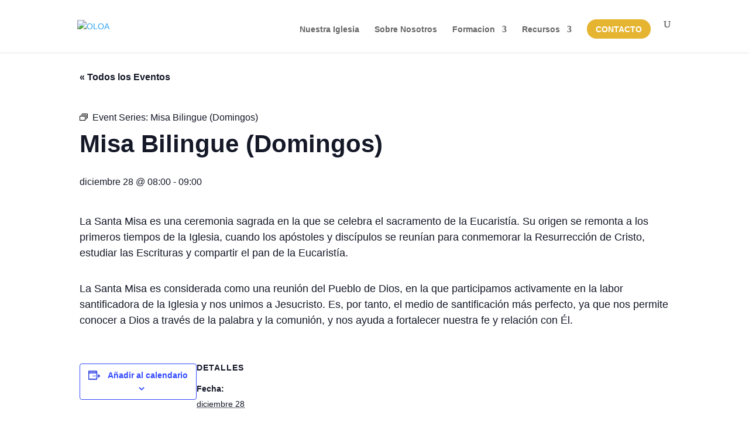

--- FILE ---
content_type: text/css
request_url: https://oloadsm.com/wp-content/et-cache/global/et-divi-customizer-global.min.css?ver=1762808685
body_size: -117
content:
.cta-unete{border-radius:0px}.cta-unete a{color:#fff!important}li.cta-unete{background-color:#e5b430;font-weight:700;text-transform:uppercase;text-align:center;margin-top:0px!important;padding:10px 15px 10px 15px!important;border-radius:50px;-moz-transition:all 0.5s;-webkit-transition:all 0.5s;transition:all 0.5s}li.cta-unete:hover{background-color:#164864}.et-fixed-header #top-menu .cta-unete a{color:#fff!important}.cta-unete li.current-menu-ancestor>a,.cta-unete li.current-menu-item>a{color:#fff!important}@media only screen and (min-width :981px){li.cta-unete{height:33px}}

--- FILE ---
content_type: text/css
request_url: https://oloadsm.com/wp-content/et-cache/10002409/et-core-unified-cpt-tb-87-deferred-10002409.min.css?ver=1763081410
body_size: 42
content:
.et_pb_section_3_tb_footer,.et_pb_section_2_tb_footer{border-top-width:7px;border-top-color:#48876d;z-index:10;box-shadow:0px 2px 18px 0px rgba(0,0,0,0.3)}.et_pb_section_2_tb_footer.et_pb_section{padding-top:0px;padding-bottom:0px;margin-top:0px;margin-bottom:0px}.et_pb_section_3_tb_footer.et_pb_section{padding-top:0px;padding-bottom:0px;margin-top:0px;margin-bottom:0px;background-color:#e2e2e2!important}.et_pb_row_1_tb_footer.et_pb_row{padding-top:5px!important;padding-bottom:5px!important;padding-top:5px;padding-bottom:5px}.et_pb_row_1_tb_footer,body #page-container .et-db #et-boc .et-l .et_pb_row_1_tb_footer.et_pb_row,body.et_pb_pagebuilder_layout.single #page-container #et-boc .et-l .et_pb_row_1_tb_footer.et_pb_row,body.et_pb_pagebuilder_layout.single.et_full_width_page #page-container .et_pb_row_1_tb_footer.et_pb_row{width:90%;max-width:100%}.et_pb_text_3_tb_footer{padding-top:0px!important;padding-bottom:0px!important;margin-top:0px!important;margin-bottom:0px!important}.et_pb_image_1_tb_footer{padding-top:0px;padding-bottom:0px;margin-top:0px!important;margin-bottom:0px!important;width:100%;text-align:left;margin-left:0}.et_pb_divider_0_tb_footer{padding-top:0px;padding-bottom:0px;margin-top:4px!important;margin-bottom:-15px!important;width:35%}.et_pb_divider_0_tb_footer:before{border-top-color:#000000;border-top-width:2px;width:auto;top:0px;right:0px;left:0px}@media only screen and (min-width:981px){.et_pb_image_1_tb_footer{max-width:23%}}@media only screen and (max-width:980px){.et_pb_section_2_tb_footer,.et_pb_section_3_tb_footer{border-top-width:7px;border-top-color:#48876d}.et_pb_image_1_tb_footer{max-width:23%}.et_pb_image_1_tb_footer .et_pb_image_wrap img{width:auto}}@media only screen and (max-width:767px){.et_pb_section_2_tb_footer,.et_pb_section_3_tb_footer{border-top-width:7px;border-top-color:#48876d}.et_pb_image_1_tb_footer{max-width:80%}.et_pb_image_1_tb_footer .et_pb_image_wrap img{width:auto}}

--- FILE ---
content_type: application/x-javascript
request_url: https://oloadsm.com/wp-content/plugins/divi-machine/includes/modules/divi-ajax-filter/js/divi-filter-loadmore.min.js?ver=2.0.8
body_size: 1623
content:
jQuery(function(t){var a=!1,e=!1;function i(i){var r;i.preventDefault();var o="on";t(i.target).hasClass("dmach-loadmore")?r=t(i.target):(r=t(".filtered-posts-cont"),o="off");var d=r.parent().find(".divi-filter-archive-loop"),n=d.attr("data-layoutid"),l=d.attr("data-posttype"),s=d.attr("data-noresults"),c=d.attr("data-sortorder"),p=d.attr("data-sortasc"),u=d.attr("data-gridstyle"),f=d.attr("data-columnscount"),m=d.attr("data-postnumber"),_=d.attr("data-btntext"),v=d.attr("data-btntext_loading"),h=d.attr("data-resultcount"),g=d.attr("data-countposition"),y=parseInt(d.attr("data-current-page")),j=(parseInt(d.attr("data-max-page")),d.attr("data-filter-var")),w=d.find(".divi-loadmore").attr("data-icon"),x=d.attr("data-has-map"),b=d.attr("data-map-selector"),Q=d.attr("data-map-marker-layout"),k=d.attr("map_all_posts"),I=d.attr("data-map-cluster"),C=d.attr("data-link_wholegrid"),z=d.attr("data-wholegrid-external"),A=d.attr("data-wholegrid-external_acf"),G={action:"divi_filter_loadmore_ajax_handler",security:loadmore_ajax_object.security,query:j,page:y,layoutid:n,posttype:l,noresults:s,sortorder:c,sortasc:p,gridstyle:u,columnscount:f,resultcount:h,countposition:g,postnumber:m,loadmoretext:_,loadmore_icon:w,link_wholegrid:C,link_wholegrid_external:z,link_wholegrid_external_acf:A,is_loadmore:o,has_map:x,map_all_posts:k,map_selector:b,marker_layout:Q};"none"==n&&(G.show_rating=d.attr("data-show_rating"),G.show_price=d.attr("data-show_price"),G.show_excerpt=d.attr("data-show_excerpt"),G.show_add_to_cart=d.attr("data-show_add_to_cart")),t.ajax({url:loadmore_ajax_object.ajax_url,data:G,type:"POST",beforeSend:function(t){if("on"==o)r.text(v);else{var a=jQuery(".filtered-posts-cont").attr("data-ajaxload-anim");r.parent().append('<div class="loadmore-ajax-loading '+a+'"><div class="lines"><div class="line"></div><div class="line"></div><div class="line"></div></div><div class="spinner donut-cont"><div class="donut"></div></div><div class="spinner donutmulti-cont"><div class="donut multi"></div></div><div class="spinner ripple-cont"><div class="ripple"></div></div></div>')}d.closest(".filtered-posts-cont").find(".filtered-posts-loading").prepend('<div class="ajax-loading"><div class="lines"><div class="line"></div><div class="line"></div><div class="line"></div></div><div class="spinner donut-cont"><div class="donut"></div></div><div class="spinner donutmulti-cont"><div class="donut multi"></div></div><div class="spinner ripple-cont"><div class="ripple"></div></div></div>')},success:function(i){if(a=!1,i){var o=t(i.posts);r.hasClass("dmach-loadmore")?r.text(_.replace(/\\/g,"")):(r.parent().find(".loading").remove(),r.parent().find(".loadmore-ajax-loading").remove()),r.parent().find(".loop-grid").length>0?r.parent().find(".loop-grid").eq(0).append(o):r.parent().find("ul.products").length>0&&r.parent().find("ul.products").eq(0).append(o),r.parent().find(".divi-filter-archive-loop").append(i.css_output),d.closest(".filtered-posts-cont").find(".filtered-posts-loading").find(".ajax-loading").remove();var n=r.parent();if(n.find(".divi-filter-result-count").length>0&&n.find(".divi-filter-result-count").remove(),i.bc_result_count&&r.parent().find(".woocommerce-result-count").length>0&&r.parent().find(".woocommerce-result-count").html(i.bc_result_count),r.hasClass("dmach-loadmore")&&r.remove(),i.after_post){var l=t("<textarea />").html(i.after_post).text();n.append(l.replace(/\\/g,""))}if(jQuery(".single_add_to_cart_button").addClass("ajax_add_to_cart"),"undefined"!=typeof ajax_disabled_products_class&&t("."+ajax_disabled_products_class+" .single_add_to_cart_button").removeClass("ajax_add_to_cart"),d.attr("data-current-page",y+1),"function"==typeof resizeAllGridItems){var s=o.find("img").length;o.find("img").one("load",function(){0==--s&&resizeAllGridItems()}).each(function(){this.complete&&jQuery(this).trigger("load")})}if("function"==typeof get_post_popup&&get_post_popup(),d.find(".grid-col").find(".gallery_vars").length>0){var c=d.find(".grid-col").find(".gallery_vars").attr("data-gallery_vars"),p=d.find(".grid-col").find(".gallery_vars").attr("data-gallery_type");if(c="{"+(c=(c=(c=c.replace(/,\s*$/,"")).replace(/,/g,", ")).replace(/'/g,'"'))+"}",c=JSON.parse(c),jQuery(".et_pb_de_mach_acf_slider_containter").each(function(t,a){jQuery(this).hasClass("slick-initialized")&&jQuery(this).slick("unslick"),jQuery(this).slick(c)}),"gallery"==p){var f=d.find(".grid-col").find(".gallery_vars").attr("data-gallery_nav");f="{"+(f=(f=(f=f.replace(/,\s*$/,"")).replace(/,/g,", ")).replace(/'/g,'"'))+"}",(f=JSON.parse(f)).asNavFor=".et_pb_de_mach_acf_slider_containter",f.focusOnSelect=!0,jQuery(".et_pb_de_mach_acf_slider_containter_nav").each(function(t,a){jQuery(this).hasClass("slick-initialized")&&jQuery(this).slick("unslick"),jQuery(this).slick(f)})}}if(i.map_data&&jQuery(b).length>0&&"off"==k&&jQuery(b).each(function(){if("on"!=I){var t=jQuery(this);t.find(".et_pb_map_pin").remove(),jQuery.each(i.map_data,function(a,e){t.append('<div class="et_pb_map_pin" data-lat="'+e.lat+'" data-lng="'+e.lng+'" data-title="'+e.title+'"><div class="infowindow">'+e.infoview+"</div></div>")}),et_pb_map_init(t)}else{var a=jQuery(this),e=[],r=[],o=[];if(jQuery.each(i.map_data,function(t,a){e.push({lat:a.lat,lng:a.lng}),r.push(a.title.charAt(0)),o.push(a.infoview)}),void 0!==a.data("map")){var d=a.data("map");const t=e.map((t,a)=>{var e=new google.maps.Marker({position:t,label:r[a]}),i=new google.maps.InfoWindow({content:o[a]});return google.maps.event.addListener(d,"click",function(){i.close()}),google.maps.event.addListener(e,"click",function(){i.open(d,e)}),e});new MarkerClusterer(d,t,{imagePath:clusterer_obj.imgPath})}}}),"masonry"==u&&"function"==typeof resizeAllGridItems){var m=d.attr("data-masonry_ajax_buffer");resizeAllGridItems();s=jQuery(".divi-filter-archive-loop.main-loop").children().eq(0).find("img").length;jQuery(".divi-filter-archive-loop.main-loop").children().eq(0).find("img").one("load",function(){0==--s&&resizeAllGridItems()}).each(function(){this.complete&&jQuery(this).trigger("load")}),setTimeout(function(){resizeAllGridItems()},m)}jQuery.fn.fitVids&&jQuery("#main-content").fitVids({customSelector:"iframe[src^='http://www.hulu.com'], iframe[src^='http://www.dailymotion.com'], iframe[src^='http://www.funnyordie.com'], iframe[src^='https://embed-ssl.ted.com'], iframe[src^='http://embed.revision3.com'], iframe[src^='https://flickr.com'], iframe[src^='http://blip.tv'], iframe[src^='http://www.collegehumor.com']"}),jQuery.event.trigger({type:"divi_filter_completed"}),""==i.posts&&(e=!0)}else r.hasClass("dmach-loadmore")&&r.remove()}})}t(document).on("click",".dmach-loadmore",function(t){i(t)}),"infinite"==t(".divi-filter-archive-loop.main-loop").data("loadmore")&&t(window).scroll(function(r){var o=t(".divi-filter-archive-loop.main-loop"),d=o.offset();parseInt(o.attr("data-current-page"))<parseInt(o.attr("data-max-page"))&&t(window).scrollTop()>d.top+o.outerHeight(!0)-t(window).height()&&!a&&!e&&(a=!0,i(r))})});